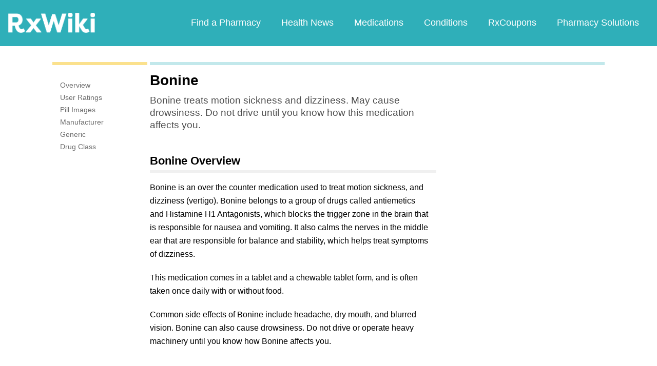

--- FILE ---
content_type: text/html; charset=utf-8
request_url: https://www.google.com/recaptcha/api2/aframe
body_size: 266
content:
<!DOCTYPE HTML><html><head><meta http-equiv="content-type" content="text/html; charset=UTF-8"></head><body><script nonce="2vQcKxXBrWYjByb5lo2sfw">/** Anti-fraud and anti-abuse applications only. See google.com/recaptcha */ try{var clients={'sodar':'https://pagead2.googlesyndication.com/pagead/sodar?'};window.addEventListener("message",function(a){try{if(a.source===window.parent){var b=JSON.parse(a.data);var c=clients[b['id']];if(c){var d=document.createElement('img');d.src=c+b['params']+'&rc='+(localStorage.getItem("rc::a")?sessionStorage.getItem("rc::b"):"");window.document.body.appendChild(d);sessionStorage.setItem("rc::e",parseInt(sessionStorage.getItem("rc::e")||0)+1);localStorage.setItem("rc::h",'1769904176295');}}}catch(b){}});window.parent.postMessage("_grecaptcha_ready", "*");}catch(b){}</script></body></html>

--- FILE ---
content_type: text/javascript; charset=utf-8
request_url: https://app.link/_r?sdk=web2.86.5&branch_key=key_live_ofAKvbd28YCAHL8U4QHP5amkqrmuEgq6&callback=branch_callback__0
body_size: 71
content:
/**/ typeof branch_callback__0 === 'function' && branch_callback__0("1546297055604634605");